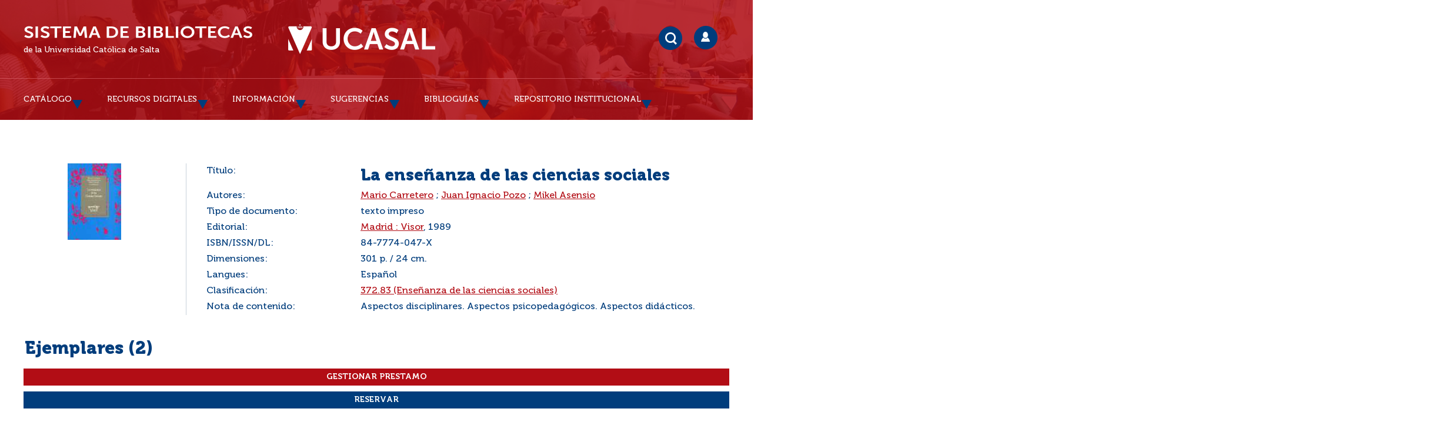

--- FILE ---
content_type: text/html; charset=iso-8859-1
request_url: https://bibliotecas.ucasal.edu.ar/opac_css/index.php?lvl=notice_display&id=27523
body_size: 56658
content:
<!DOCTYPE html>
<html><head><meta http-equiv="Content-Type" content="charset=iso-8859-1">


    
			<meta charset="iso-8859-1">
			<meta name="author" content="Sistema de Bibliotecas (UCASAL) Universidad Católica de Salta">
					
			<meta name="keywords" content="Sistema de Bibliotecas UCASAL, Repositorio Institucional UCASAL, Biblioteca UCASAL">
			<meta name="description" content="Catálogo y Repositorio Institucional UCASAL Universidad Católica de Salta"><meta name="robots" content="all">
			<!--IE et son enfer de compatibilit&eacute;-->
			<meta http-equiv="X-UA-Compatible" content="IE=Edge">
			<meta name="viewport" content="width=device-width, initial-scale=1, maximum-scale=1">
	<!--IE et son enfer de compatibilit&eacute;-->
	<meta http-equiv="X-UA-Compatible" content="IE=Edge">
	<meta name="viewport" content="width=device-width, initial-scale=1, maximum-scale=1">		
	<title>UCASAL-Sistema de Bibliotecas - Catálogo en línea y Repositorio Institucional </title>
	<script type="text/javascript" src="./styles/common/toolkits/jquery/versions/jquery-2.2.4.min.js"></script>
	<script type="text/javascript" src="./styles/common/toolkits/jquery/components/jquery.mobile.custom.min.js"></script>
	<script type="text/javascript" src="./styles/common/toolkits/uikit/js/uikit.min.js"></script>
	<link rel="stylesheet" type="text/css" href="./styles/common/toolkits/uikit/css/uikit.min.css">
	<script type="text/javascript" src="./styles/common/toolkits/uikit/js/components/init-responsive.min.js"></script>
	<link rel="stylesheet" type="text/css" href="./styles/common/toolkits/uikit/css/components/init-responsive.min.css">
	<script type="text/javascript" src="./styles/common/toolkits/uikit/js/components/search-box-tgle-clpse.min.js"></script>
	<script type="text/javascript" src="./styles/common/toolkits/uikit/js/components/set-grid-main-uncolored.min.js"></script>
	<link rel="stylesheet" type="text/css" href="./styles/common/toolkits/uikit/css/components/set-grid-main-uncolored.min.css">
	<script type="text/javascript" src="./styles/common/toolkits/uikit/js/components/touch-user-box-tgle.min.js"></script>
	<link rel="stylesheet" type="text/css" href="./styles/common/toolkits/uikit/css/components/touch-user-box-tgle.min.css">
	<link rel="alternate" type="application/rss+xml" title="Año 2010 - RIUCASAL" href="https://bibliotecas.ucasal.edu.ar/opac_css/rss.php?id=6"><link rel="alternate" type="application/rss+xml" title="Año 2011 - RIUCASAL" href="https://bibliotecas.ucasal.edu.ar/opac_css/rss.php?id=7"><link rel="alternate" type="application/rss+xml" title="Año 2012 - RIUCASAL" href="https://bibliotecas.ucasal.edu.ar/opac_css/rss.php?id=8"><link rel="alternate" type="application/rss+xml" title="Año 2013 - RIUCASAL" href="https://bibliotecas.ucasal.edu.ar/opac_css/rss.php?id=9"><link rel="alternate" type="application/rss+xml" title="Año 2014 - RIUCASAL" href="https://bibliotecas.ucasal.edu.ar/opac_css/rss.php?id=10"><link rel="alternate" type="application/rss+xml" title="Año 2015 - RIUCASAL" href="https://bibliotecas.ucasal.edu.ar/opac_css/rss.php?id=11"><link rel="alternate" type="application/rss+xml" title="Año 2016 - RIUCASAL" href="https://bibliotecas.ucasal.edu.ar/opac_css/rss.php?id=12"><link rel="alternate" type="application/rss+xml" title="Año 2017 - RIUCASAL" href="https://bibliotecas.ucasal.edu.ar/opac_css/rss.php?id=13"><link rel="alternate" type="application/rss+xml" title="Repositorio Institucional Universidad Católica de Salta" href="https://bibliotecas.ucasal.edu.ar/opac_css/rss.php?id=5">
	<!-- Inclusion JQuery pour uikit --><!--[if (!IE)|(gt IE 8)]><!-->
				<script type="text/javascript" src="./styles/common/toolkits/jquery/versions/jquery-2.1.1.min.js"></script>
				<!--<![endif]-->
				
				<!--[if lte IE 8]>
				  <script type='text/javascript' src='./styles/common/toolkits/jquery/components/jquery-1.9.1.min.js'></script>
				<![endif]--><script type="text/javascript" src="./styles/common/toolkits/jquery/components/jquery.bxsliderv4.min.js"></script><script type="text/javascript" src="./styles/common/toolkits/jquery/components/jquery.mobile.custom.min.js"></script>
<link rel="stylesheet" type="text/css" href="./styles/common/animation_display.css?1615840338">
<link rel="stylesheet" type="text/css" href="./styles/common/common.css?1716833030">
<link rel="stylesheet" type="text/css" href="./styles/common/contrib.css?1673291018">
<link rel="stylesheet" type="text/css" href="./styles/common/dGrowl.css?1657634134">
<link rel="stylesheet" type="text/css" href="./styles/common/font-awesome.css?1478608024">
<link rel="stylesheet" type="text/css" href="./styles/common/open-sans.css?1479327386">
<link rel="stylesheet" type="text/css" href="./styles/common/pagination.css?1532031720">
<link rel="stylesheet" type="text/css" href="./styles/common/record_display.css?1540579364">
<link rel="stylesheet" type="text/css" href="./styles/common/visionneuse.css?1646678038">
<link rel="stylesheet" type="text/css" href="./styles/ucasalz/1-grid.css?1591311150">
<link rel="stylesheet" type="text/css" href="./styles/ucasalz/2-base.css?1659734476">
<link rel="stylesheet" type="text/css" href="./styles/ucasalz/calendar.css?1656708976">
<link rel="stylesheet" type="text/css" href="./styles/ucasalz/cucasal.css?1734470238">
<link rel="stylesheet" type="text/css" href="./styles/ucasalz/font.css?1724779936">
<link rel="stylesheet" type="text/css" href="./styles/ucasalz/fontAcontent.css?1657131958">
<link rel="stylesheet" type="text/css" href="./styles/ucasalz/responsive.css?1723139410"><script type="text/javascript">var opac_style= 'ucasalz';</script>
	<!-- css_authentication -->	<link rel="SHORTCUT ICON" href="https://bibliotecas.ucasal.edu.ar/images/favicon.ico">
	<script type="text/javascript" src="includes/javascript/drag_n_drop.js"></script>
	<script type="text/javascript" src="includes/javascript/handle_drop.js"></script>
	<script type="text/javascript" src="includes/javascript/popup.js"></script>
	<script type="text/javascript" src="https://ajax.googleapis.com/ajax/libs/jquery/1.10.2/jquery.min.js"></script>
	<link rel="stylesheet" type="text/css" href="includes/javascript/lightcase/src/css/lightcase.css">   
	<script type="text/javascript" src="includes/javascript/lightcase/src/js/lightcase.js"></script>
	<script type="text/javascript" src="includes/javascript/jquery.lazy-master/jquery.lazy.min.js"></script>
	<script type="text/javascript" src="includes/javascript/loadingoverlay.min.js"></script>
    <script type="text/javascript" src="includes/javascript/ajax_p.js"></script>
	<link href="https://cdn.jsdelivr.net/npm/@sweetalert2/theme-default/default.css" rel="stylesheet">
	<script src="https://cdn.jsdelivr.net/npm/sweetalert2@11/dist/sweetalert2.min.js"></script>	
	<style type="text/css">
		#pmbopac{
			display: none;
		}
	</style>	
	<script type="text/javascript">
	$(function(){
		// Show document body!
		$('body').show();
		// Progress bar
		var loadingTime = 3000;
		$.LoadingOverlay('show', {
			image           : '',
			fontawesomeColor : '#FFFFFF',
		    text  : 'Cargando portal...',
			textColor  : '#FFFFFF',			
			progress        : true,
			progressSpeed   : loadingTime,
			fade            : [0, 250], 
			progressColor 	: '#003d7c',
			background      : 'rgba(178, 13, 21, 1)',
		});
		$.LoadingOverlay('progress', 100);
		setTimeout(function(){
			$.LoadingOverlay('hide');
		}, loadingTime);
	 });	
	</script>
	<script type="text/javascript">
	$(window).load(function() {
		 $.LoadingOverlay('hide');
	});
	</script>	
	<script type="text/javascript">
			// Fonction a utiliser pour l'encodage des URLs en javascript
			function encode_URL(data){
				var docCharSet = document.characterSet ? document.characterSet : document.charset;
				if(docCharSet == "UTF-8"){
	    			return encodeURIComponent(data);
	    		}else{
	    			return escape(data);
	    		}
	    	}
	    </script>
	<script type="text/javascript">
	  	if (!document.getElementsByClassName){ // pour ie
			document.getElementsByClassName = 
			function(nom_class){
				var items=new Array();
				var count=0;
				for (var i=0; i<document.getElementsByTagName('*').length; i++) {  
					if (document.getElementsByTagName('*').item(i).className == nom_class) {
						items[count++] = document.getElementsByTagName('*').item(i); 
				    }
				 }
				return items;
			 }
		}
	</script>
	<link rel="stylesheet" href="https://unpkg.com/accordion-js@3.3.2/dist/accordion.min.css">
	<script type="text/javascript" src="includes/javascript/accordion.min.js"></script> 	

		<link rel="stylesheet" type="text/css" href="./includes/javascript/dojo/dijit/themes/tundra/tundra.css">
		<script type="text/javascript">
			var dojoConfig = {
				parseOnLoad: true,
				locale: 'es-es',
				isDebug: false,
				usePlainJson: true,
				packages: [{
						name: 'pmbBase',
						location:'../../../..'
					},{
						name: 'd3',
						location:'../../d3'
					}],
				deps: ['apps/pmb/MessagesStore', 'dgrowl/dGrowl', 'dojo/ready', 'apps/pmb/ImagesStore'],
				callback:function(MessagesStore, dGrowl, ready, ImagesStore){
					window.pmbDojo = {};
					pmbDojo.messages = new MessagesStore({url:'./ajax.php?module=ajax&categ=messages', directInit:false});
					pmbDojo.images = new ImagesStore({url:'./ajax.php?module=ajax&categ=images', directInit:false});
					ready(function(){
						new dGrowl({'channels':[{'name':'info','pos':2},{'name':'error', 'pos':1}]});
					});
						
				},
			};
		</script>
		<script type="text/javascript" src="./includes/javascript/dojo/dojo/dojo.js"></script>
		<script type="text/javascript">
		dojo.addOnLoad(function () {
			// Ajout du theme Dojo
			dojo.addClass(dojo.body(),'tundra');
		})
		</script>
		<script type="text/javascript">
	var pmb_img_patience = './images/patience.gif';
</script><script type="text/javascript">
			var opac_show_social_network =0;
		</script>
	<script type="text/javascript" src="./visionneuse/javascript/visionneuse.js"></script>
	<script type="text/javascript" src="./includes/javascript/http_request.js"></script>
<link rel="stylesheet" href="../chat/styles/chats/default/iframe.css">
<script type="text/javascript" src="includes/javascript/dudialog/src/messagebox.js"></script>
<link rel="stylesheet" href="includes/javascript/dudialog/src/messagebox.css">
<script type="text/javascript">
function chat_block() {
		document.getElementById('mibew-chat-frame-toggle-607f41dfa37f72e6').style.display = 'block';
    }
function chat_block_m(x) {
	var x;
	if(x=='submit'){
		document.getElementById('mibew-chat-frame-toggle-607f41dfa37f72e6').style.display = 'block';
	}
    }	
</script>

	
<script>
				dojo.addOnLoad(function (){
					//on balance un evenement pour les initialiser les modules si besoin...
					dojo.publish('init',['cms_dojo_init',{}]);
				});
			</script>

		<script type="text/javascript">
			function cms_module_search_166_change_dest() {
				var page = 0;
                var universe = 0;
                var default_segment = 0;
                if(document.forms['cms_module_search_166_searchbox'].dest) {
    				var dests = document.forms['cms_module_search_166_searchbox'].dest;
    				for(var i = 0; i < dests.length; i++){
    					if(dests[i].checked || dests[i].selected ){
    						page = dests[i].getAttribute('page');
                            universe = dests[i].getAttribute('universe');
                            default_segment = dests[i].getAttribute('default_segment');
    						break;
    					}
    				}
                }
                if(universe > 0){
                    if(default_segment > 0){
                        document.forms['cms_module_search_166_searchbox'].action = './index.php?lvl=search_segment&action=segment_results&id='+default_segment;
                    } else {
                        document.forms['cms_module_search_166_searchbox'].action = './index.php?lvl=search_universe&id='+universe;   
                    }  
                } else if(page>0){
					document.forms['cms_module_search_166_searchbox'].action = './index.php?lvl=cmspage&pageid='+page;
				}
                if (page.toString().indexOf('view_') != -1) {
					var view_id = page.substr(5);
				    document.forms['cms_module_search_166_searchbox'].action += '&opac_view='+view_id;
                }
			}
			function cms_module_search_166_pasar(){
				var repo_s=cms_module_search_166_searchbox.repo_s.value;
				//var repo_s=document.getElementById('repo_s').value;
				if(repo_s=='T'){
                    cms_module_search_166_searchbox.field_0_f_42.value=cms_module_search_166_searchbox.user_query.value;
					if(cms_module_search_166_searchbox.user_query.value==''){
						cms_module_search_166_searchbox.field_0_f_42.value='*';
					}	
				}else if(repo_s=='G'){
				    cms_module_search_166_searchbox.field_0_f_42.value=cms_module_search_166_searchbox.user_query.value;
										if(cms_module_search_166_searchbox.user_query.value==''){
						cms_module_search_166_searchbox.field_0_f_42.value='*';
					}
					if(cms_module_search_166_typ_doc.value==1){
						cms_module_search_166_searchbox.inter_1_f_19.value='or';
					}else if(cms_module_search_166_typ_doc.value==2){
                        cms_module_search_166_searchbox.inter_1_f_19.value='and';						
						cms_module_search_166_searchbox.field_1_f_19_1.value=1;
						cms_module_search_166_searchbox.field_1_f_19_2.value=4;
					}else if(cms_module_search_166_typ_doc.value==3){
                        cms_module_search_166_searchbox.inter_1_f_19.value='and';					
						cms_module_search_166_searchbox.field_1_f_19_1.value=18;					
					}else if(cms_module_search_166_typ_doc.value==4){
                        cms_module_search_166_searchbox.inter_1_f_19.value='and';						
						cms_module_search_166_searchbox.field_1_f_19_1.value=20;					
					}
				}
			}
			function cms_module_search_166_delete(){
				const inputId = document.getElementById('cms_module_search_166_user_query_lib');
				inputId.value = '';
			}
			function deletedia(){
				const inputId = document.getElementById('cms_module_search_166_user_query_libd');
				inputId.value = inputId.value.normalize('NFD').replace(/[\u0300-\u036f]/g,'');
			}				
		</script>

</head><body onload="window.defaultStatus='PMB: Acceso público';" id="pmbopac">
		<script type="text/javascript">
		function findNoticeElement(id){
			var ul=null;
			//cas des notices classiques
			var domNotice = document.getElementById('el'+id+'Child');
			//notice_display
			if(!domNotice) domNotice = document.getElementById('notice');
			if(domNotice){
				var uls = domNotice.getElementsByTagName('ul');
				for (var i=0 ; i<uls.length ; i++){
					if(uls[i].getAttribute('id') == 'onglets_isbd_public'+id){
						var ul = uls[i];
						break;
					}
				}
			} else{
				var li = document.getElementById('onglet_isbd'+id);
				if(!li) var li = document.getElementById('onglet_public'+id);
				if(!li) var li = document.getElementById('onglet_detail'+id);
				if(li) var ul = li.parentNode;
			}
			return ul;
		}
		function show_what(quoi, id) {
			switch(quoi){
				case 'EXPL_LOC' :
					document.getElementById('div_expl_loc' + id).style.display = 'block';
					document.getElementById('div_expl' + id).style.display = 'none';
					document.getElementById('onglet_expl' + id).className = 'isbd_public_inactive';
					document.getElementById('onglet_expl_loc' + id).className = 'isbd_public_active';
					break;
				case 'EXPL' :
					document.getElementById('div_expl_loc' + id).style.display = 'none';
					document.getElementById('div_expl' + id).style.display = 'block';
					document.getElementById('onglet_expl' + id).className = 'isbd_public_active';
					document.getElementById('onglet_expl_loc' + id).className = 'isbd_public_inactive';
					break;
				default :
					quoi= quoi.toLowerCase();
					var ul = findNoticeElement(id);
					if (ul) {
						var items  = ul.getElementsByTagName('li');
						for (var i=0 ; i<items.length ; i++){
							if(items[i].getAttribute('id')){
								if(items[i].getAttribute('id') == 'onglet_'+quoi+id){
									items[i].className = 'isbd_public_active';
									document.getElementById('div_'+quoi+id).style.display = 'block';
								}else{
									if(items[i].className != 'onglet_tags' && items[i].className != 'onglet_avis' && items[i].className != 'onglet_sugg' && items[i].className != 'onglet_basket' && items[i].className != 'onglet_liste_lecture'){
										items[i].className = 'isbd_public_inactive';
										document.getElementById(items[i].getAttribute('id').replace('onglet','div')).style.display = 'none';
									}
								}
							}
						}
					}
					break;
			}
		}
		</script>
	<script type="text/javascript" src="./includes/javascript/tablist_ajax.js"></script>
<script type="text/javascript" src="./includes/javascript/tablist.js"></script>
<script type="text/javascript" src="./includes/javascript/misc.js"></script>
	<div id="att" style="z-Index:1000"></div>
	<div id="container"><div id="main" style="position: static; left: 0px; top: 0px;" fixed="yes"><div id="main_header"><div id="entete">   
    <style>
        #intro {
            max-width: 1200px;
            margin: 0 auto;
        }
        #accessibility {
            display:none;
        }
    </style>
</div>
<script>
$(document).ready(function () {
$('#post_adress').remove();
});
</script></div><div id="main_hors_footer" style="visibility: visible; display: block;">
						

<script type="text/javascript" src="./includes/javascript/auth_popup.js"></script>	
<script type="text/javascript" src="./includes/javascript/pnb.js"></script><div id="cms_module_htmlcode_176" class="cms_module_htmlcode cms_module" style="visibility: visible; display: block;"><style>
    .mode_selector_list {
        display: none;
    }
</style>
<script>
    $(document).ready(function () {
        $("#bandeau").removeClass("uk-width-large-1-4 uk-width-medium-1-3 uk-width-small-1-1 ready is-on-left-side uk-grid-margin");
        $("#bandeau").addClass("uk-width-large-1-4 uk-width-medium-1-3 uk-width-small-1-1 ready is-on-right-side uk-grid-margin");
    }
    ); 
</script></div><div id="navigator" fixed="yes">
<table style="width:100%"><tr><td class="navig_actions_first_screen"><a href="./index.php?lvl=index" class="navig_etageres"><span>Volver a la pantalla de inicio %s...</span></a></td>
</tr></table></div><div id="notice">
<br><!-- $Id: record_extended_display.tpl.html,v 1.102 2021/04/02 12:39:00 dgoron Exp $ -->
	<style type="text/css">
		
	</style>
<div id="noticeNot" data-record-id="27523">
	<div class="parentNot">
		<div id="blocNotice_descr">
			
			<!-- Affichage des onglets d'enrichissement -->
																							
			<!-- div conteneurs des onglets perso -->
						
			<!-- div conteneur des enrichissements -->
			<div id="div_detail27523">
									<div class="asideContentNot">
																		<!-- Vignette de la notice -->
							<div class="vignetteimgNot">
								<div class="vignetteDocNot">
									<img class="vignetteNot" src="https://bibliotecas.ucasal.edu.ar/opac_css/thumbnail.php?type=1&amp;id=27523" alt="La enseñanza de las ciencias sociales">
								</div>
							</div>
																
																					
																					
																											<!-- Bouton de pnb -->
												
																<!-- Bouton edition -->
										
																										
																																																																					
																					</div>
								
																	
				<!-- Contenu de la notice -->
				<div class="notice_contenu">
					<span class="Z3988" title="ctx_ver=Z39.88-2004&amp;rft_val_fmt=info%3Aofi%2Ffmt%3Akev%3Amtx%3Abook&amp;rft.genre=book&amp;rft.btitle=La%20ense%C3%B1anza%20de%20las%20ciencias%20sociales&amp;rft.title=La%20ense%C3%B1anza%20de%20las%20ciencias%20sociales&amp;rft.isbn=84-7774-047-X&amp;rft.tpages=301%20p.&amp;rft.date=1989&amp;rft_id=&amp;rft.pub=Visor&amp;rft.place=Madrid&amp;rft.au=Mario%20Carretero&amp;rft.au=Juan%20Ignacio%20Pozo&amp;rft.au=Mikel%20Asensio&amp;rft.aulast=Carretero&amp;rft.aufirst=Mario"></span>
											<table class="descr_notice">
							<tbody>
																	<tr class="record_tit1">
										<td class="labelNot">
											<span>Título:</span>
										</td>
										<td class="labelContent">
											<span id="exempl_titleNot">La enseñanza de las ciencias sociales</span>
										</td>
									</tr>
																
																																		
																																		
																																	
																																																				
																																						<tr class="record_responsabilites">
												<td class="labelNot">
													<span>Autores:</span>
												</td>
												<td class="labelContent">
													<span>
																				<a href="./index.php?lvl=author_see&amp;id=5709" title="Mario Carretero">Mario Carretero</a>																																							 ; 
																				<a href="./index.php?lvl=author_see&amp;id=5675" title="Juan Ignacio Pozo">Juan Ignacio Pozo</a>																																							 ; 
																				<a href="./index.php?lvl=author_see&amp;id=15852" title="Mikel Asensio">Mikel Asensio</a>																							</span>
												</td>
											</tr>
																																											
																											<tr class="record_tdoc">
											<td class="labelNot">
												<span>Tipo de documento:</span> <!-- Type de document-->
											</td>
											<td class="labelContent">
												<span>
																											texto impreso
																									</span>
											</td>
										</tr>
																									
																																	
																
																											<tr class="record_publishers">
											<td class="labelNot">
												<span>Editorial:</span> <!-- Edition, Annee-->
											</td>
											<td class="labelContent">
												<span><a href="./index.php?lvl=publisher_see&amp;id=1377">Madrid : Visor</a>, 1989</span>
											</td>
										</tr>
																									
																																	
																
																																	
																																	
																																	
																											<tr class="record_code">
											<td class="labelNot">
												<span>ISBN/ISSN/DL:</span>
											</td>
											<td class="labelContent">
												<span>84-7774-047-X</span>
											</td>
										</tr>
																									
																											<tr class="record_size">
											<td class="labelNot">
												<span>Dimensiones:</span>
											</td>
											<td class="labelContent">
												<span>301 p. / 24 cm.</span>
											</td>
										</tr>
																									
																																	
																																	
																											<tr class="record_langues">
											<td class="labelNot">
												<span>Langues:</span>
											</td>
											<td class="labelContent">
																																							<span>Español</span>
																																				</td>
										</tr>
																									
																																	
																																	
																											<tr class="record_indexint">
											<td class="labelNot">
												<span>Clasificación:</span>
											</td>
											<td class="labelContent">
												<span><a href="./index.php?lvl=indexint_see&amp;id=887">372.83 (Enseñanza de las ciencias sociales)</a></span>
											</td>
										</tr>
																									
																																	
																																	
																																	
																											<tr class="record_contenu">
											<td class="labelNot">
												<span>Nota de contenido:</span>
											</td>
											<td class="labelContent">
												<span>Aspectos disciplinares. Aspectos psicopedagógicos. Aspectos didácticos. </span>
											</td>
										</tr>
																									
																																	
								<!--Autorit&eacute;s persos-->
																									                                
																																	
																																	
																																</tbody>
						</table>
									</div>
			</div>
		</div>
		<div class="clear"></div>
																				<!-- Bouton de reservation -->
																														<div id="resa_notice-27523" class="resa_notice">
										<!--<a href="./do_resa.php?lvl=resa&id_notice=27523&id_bulletin=0&oresa=popup" onclick="return confirm('&iquest;Realmente desea reservar este documento?')" id="bt_resa_NotCourte-27523" class="bt_resa_NotCourte">Reservar</a> -->
																			</div>
									<div class="clear"></div>
																																						
						
														<!-- Exemplaire -->
					<div id="zone_exemplaires">
						
<h3><span id="titre_exemplaires" class="titre_exemplaires">Ejemplares (2)</span></h3>
<table cellpadding="2" class="exemplaires" style="width:100%">

			<div style="padding-bottom:10px!important;" id="gresa_notice-27523" class="resa_notice">
				<input style="width:100%!important;padding: 6px 6px!important;font-weight: 700!important;" type="button" class="bouton" name="lvlx" value="GESTIONAR PRESTAMO" onclick="check_p(27523,); return false;">
			</div>
			<div id="gresa_notice-27523" class="resa_notice">									
				<input style="background-color: #003D7C!important;width:100%!important;padding: 6px 6px!important;font-weight: 700!important;" type="button" class="bouton" name="lvlx" value="Reservar" onclick="check_g(27523,);return false;">	
			</div>		
			<div id="pres_27523"></div>
			<div id="resaa_27523"></div>
			<br><tr class="thead"></tr><tr class="thead"><th class="expl_header_expl_cote">Pedir por</th><th class="expl_header_location_libelle">Ubicación</th><th class="expl_header_statut">Estado</th></tr><tr class="item_expl expl_available"><td class="Pedir por">372.83 C311</td><td class="Ubicación">Biblioteca Central</td><td class="Estado"><strong>Disponible</strong> </td></tr><tr class="item_expl expl_available"><td class="Pedir por">372.83 C311 ej.2</td><td class="Ubicación">Biblioteca Central</td><td class="Estado"><strong>Disponible</strong> </td></tr>
</table>
					</div>
											
									
									
					<div id="docnum">
				
			</div>
				
					
				
							 
		
									
									
															</div>
</div>
</div><div id="cms_module_htmlcode_141" class="cms_module_htmlcode cms_module ui-empty-item" style="visibility: visible;"><script>
$(document).ready(function () {
	$("#main").removeClass("uk-width-large-3-4 uk-width-medium-2-3 uk-width-small-1-1 not-home uk-grid-margin uk-row-first");
	$("#main").addClass("uk-width-1-1 not-home uk-grid-margin");
}
);    
</script></div><div id="cms_module_htmlcode_135" class="cms_module_htmlcode cms_module" style="visibility: visible; display: block;"><script>
    $(document).ready(function () {
        // $("#intro").insertBefore($("#main"));
        $("#entete").insertBefore($("#container"));
        $("#entete").append($("#intro"));
    }
    );
</script>
<script>
    $(document).ready(function () {
        $("#bandeau").removeClass("uk-width-large-1-4 uk-width-medium-1-3 uk-width-small-1-1 ready is-on-left-side uk-grid-margin");
        $("#bandeau").addClass("uk-width-large-1-4 uk-width-medium-1-3 uk-width-small-1-1 ready is-on-right-side uk-grid-margin");
    }
    ); 
</script></div><div id="intro_message"><div class="p2"></div></div><!-- fermeture de #navigator -->


	
		</div><!-- fin DIV main_hors_footer --> 

		</div><!-- /div id=main -->

		<div id="bandeau" style="visibility: visible;" fixed="yes"><div id="adresse" fixed="yes">

		<h3>Dirección</h3>

		<span>
			<br>
			Universidad Católica de Salta - Campo Castañares<br>
			4400 Salta<br>
			Argentina <br>
			(0387)4268529-4268528<br><span id="opac_biblio_email">
			<a href="mailto:biblioteca@ucasal.net" title="biblioteca@ucasal.net">contacto</a></span></span>
	    </div><div id="accueil" fixed="yes" style="visibility: visible; display: block;">

<h3><span onclick='document.location="./index.php?"' style="cursor: pointer;">Inicio</span></h3>
<p class="centered"><a href="./index.php?"><img src="./images/home.jpg" alt="Inicio" style="border:0px" class="center"></a></p>

					</div><div id="accessibility" fixed="yes">
	<ul class="accessibility_font_size">
		<li class="accessibility_font_size_small">
			<a href="javascript:accessibilityFontSize(1);" title="Reducir texto">A-</a>
		</li>
		<li class="accessibility_font_size_normal">
			<a href="javascript:accessibilityFontSize(0);" title="Restablecer texto">A</a>
		</li>
		<li class="accessibility_font_size_big">
			<a href="javascript:accessibilityFontSize(2);" title="Agrandar texto">A+</a>
		</li>
	</ul>
</div><input type="hidden" id="opacAccessibility" name="opacAccessibility" value="1"><!-- $Id: accessibility.tpl.html,v 1.2 2022/10/28 13:22:25 qvarin Exp $ -->





<script type="text/javascript" src="./includes/javascript/accessibility.js"></script>


<!-- fermeture #accueil -->
<!-- fermeture #connexion -->
<!-- fermeture #adresse --></div><div id="bandeau_2" style="visibility: visible; display: block;" fixed="yes"></div><div id="footer" style="visibility: visible; display: block;" fixed="yes">

<div id="cms_module_htmlcode_122" class="cms_module_htmlcode cms_module" style="visibility: visible; display: block;"><div class="Ancre">
	<a href="#pmbopac" title="Arriba" data-uk-smooth-scroll="">?</a>
</div>
<style>
#bandeau {
        display:block!important;
}
</style>
<script>
  (function (w, d, s, o, f, js, fjs) {
    w["botsonic_widget"] = o;
    w[o] =
      w[o] ||
      function () {
        (w[o].q = w[o].q || []).push(arguments);
      };
    (js = d.createElement(s)), (fjs = d.getElementsByTagName(s)[0]);
    js.id = o;
    js.src = f;
    js.async = 1;
    fjs.parentNode.insertBefore(js, fjs);
  })(window, document, "script", "Botsonic", "https://widget.botsonic.com/CDN/botsonic.min.js");
  Botsonic("init", {
    serviceBaseUrl: "https://api-bot.writesonic.com",
    token: "257b0716-324a-4a9f-9c73-81553bfb0310",
  });
</script></div><div id="cms_module_sectionslist_121" class="cms_module_sectionslist cms_module cms_module_sectionslist cms_module uk-width-1-1 bottom-nav uk-grid-margin" style="visibility: visible; display: block;"><div class="liensFooter">
    <nav class="uk-navbar">
        <ul class="uk-navbar-nav">
		 		 <!-- titre + lien -->
		<li>
		<a href="https://www.facebook.com/BibliotecasUcasal/" target="_blank" title="Facebook">Facebook</a>
		</li>
		 		 <!-- titre + lien -->
		<li>
		<a href="http://bibliotecas.ucasal.edu.ar/opac_css/index.php?lvl=rss_see" target="_blank" title="RSS">RSS</a>
		</li>
		 		 <!-- titre + lien -->
		<li>
		<a href="mailto:biblioteca@ucasal.edu.ar" title="Correo">Correo</a>
		</li>
		 		 <!-- titre + lien -->
		<li>
		<a href="./index.php?lvl=faq" title="Faq">Faq</a>
		</li>
		 	<div class="clear"></div>	 
	</ul>
</nav></div>
</div><span id="footer_rss" fixed="yes">
	<a href="index.php?lvl=rss_see&amp;id=" title="Fuentes RSS disponibles para este sitio"><img id="rss_logo" alt="rss" src="https://bibliotecas.ucasal.edu.ar/opac_css/images/rss.png" style="vertical-align:middle;border:0px"></a>
</span>
<span id="footer_link_sup" fixed="yes">
		<ul class="sociallinks">
        <li class="imgS" id="item53">
            <a href="https://www.facebook.com/BibliotecasUcasal/" target="_blank" title="Facebook">
            	<img src="./images/site/facebook.png" alt="Facebook"></a>
        </li>
                <!-- logo + lien -->
        <li class="imgS" id="item60">
            <a href="index.php?lvl=rss_see" title="RSS">
            	<img src="./images/site/rss.png" alt="RSS"></a>
        </li>
                <!-- logo + lien -->
        <li class="imgS" id="item61">
            <a href="mailto:biblioteca@ucasal.edu.ar" title="Contact">
            	<img src="./images/site/mail.png" alt="Contacto"></a>
        </li>
</ul>
<div class="liensFooter">
	<ul class="navFooter"><!-- titre + lien --><li>
		<a href="http://www.ucasal.edu.ar" title="Universidad Católica de Salta">UCASAL</a>
		</li>
		 		 <!-- titre + lien -->
		<li>
		<a href="http://www.ucasal.edu.ar/biblioteca" title="Sistema de Bibliotecas">Sistema de Bibliotecas</a>
		</li>
		 		 <!-- titre + lien -->
		<li>
		<a href="https://www.google.com.ar/" title="Buscar en Google">Buscar en Google</a>
		</li>
		 		 <!-- titre + lien -->
    </ul>
</div>  
</span>

<span id="footer_link_pmb" fixed="yes">
  
		<a class="lien_pmb_footer" href="https://www.sigb.net" title="una solución libre para la mediateca" target="_blank">pmb</a> 	
</span>		
		
</div><div id="intro" style="visibility: visible; display: block;">
<div id="cms_module_search_166" class="cms_module_search cms_module cms_module_search cms_module uk-form uk-width-large-1-1 uk-width-medium-1-1 uk-width-1-1 hide" style="visibility: visible;"><form class="searchbox" action="./index.php?lvl=more_results&amp;mode=extended" method="post" id="cms_module_search_166_searchbox" name="cms_module_search_166_searchbox" onsubmit="if (cms_module_search_166_searchbox.user_query.value.length == 0) { cms_module_search_166_searchbox.user_query.value='*';}"><input type="hidden" name="search[]" value="f_42"><input type="hidden" name="inter_0_f_42" value=""><input type="hidden" name="op_0_f_42" value="BOOLEAN"><input type="hidden" id="field_0_f_42" name="field_0_f_42[]"><input type="hidden" name="fieldvar_0_f_42[ck_affiche][]" value="1"><input type="hidden" name="search[]" value="f_19"><input type="hidden" id="inter_1_f_19" name="inter_1_f_19" value="and"><input type="hidden" name="op_1_f_19" value="EQ"><input type="hidden" id="field_1_f_19_1" name="field_1_f_19[]"><input type="hidden" id="field_1_f_19_2" name="field_1_f_19[]"><input type="hidden" id="repo_s" value="G"><input type="hidden" name="count" value=""><input type="hidden" name="page" value=""><input type="hidden" name="nb_per_page_custom" value=""><input type="hidden" value="" id="filtre_compare_form_values" name="filtre_compare"><input type="hidden" name="catalog_page" value=""><input type="hidden" name="affiliate_page" value=""><script>
					window.setTimeout(function () { 
						document.getElementById('cms_module_search_166_user_query_lib').focus(); 
					}, 0); 
					</script>
				<input type="hidden" value="1" name="look_TITLE">
				<input type="hidden" value="1" name="look_AUTHOR">
				<input type="hidden" value="1" name="look_TITRE_UNIFORME">
				<input type="hidden" value="1" name="look_CATEGORY">
				<input type="hidden" value="1" name="look_ALL">
				<input type="hidden" value="1" name="look_DOCNUM"><span class="research_inputs"><input type="hidden" id="cms_module_search_166_typ_doc" name="cms_module_search_166_typ_doc" value="1">
					<script type="text/javascript" src="./includes/javascript/ajax.js"></script>
					<input type="text" name="user_query" id="cms_module_search_166_user_query_lib" value="" completion="suggestions" disablecompletion="false" word_only="no" placeholder="Por Título, Autor, Tema...">
					<script type="text/javascript">
						function cms_module_search_166_toggleCompletion(destValue){
							if((destValue.indexOf('view_') == -1) && (destValue != '0')){
								document.getElementById('cms_module_search_166_user_query_lib').setAttribute('disableCompletion','true');
							}else{
								document.getElementById('cms_module_search_166_user_query_lib').setAttribute('disableCompletion','false');
							}
						}
						ajax_pack_element(document.getElementById('cms_module_search_166_user_query_lib'));
					</script>
				<input class="bouton" type="submit" onclick="cms_module_search_166_pasar();" value="Buscar"></span>		
			<input type="hidden" name="csrf_token" value="cdf6699ff5b68fb7e151ccc5c684b9864cc75436"></form></div><div id="cms_module_section_1" class="cms_module_section cms_module cms_module_section cms_module uk-width-large-1-1 uk-width-medium-1-1 uk-width-1-1" style="visibility: visible; display: block; position: relative; left: 0px; top: 0px;"><div id="titrePortail">
    <div id="logo">
        <a href="index.php" title="Sistema de Bibliotecas UCASAL">
            <h1>
                <img src="./cms_vign.php?type=section&amp;id=79&amp;mode=custom_390" alt="Sistema de Bibliotecas UCASAL">
                <span>de la Universidad Católica de Salta</span>
            </h1>
        </a>
    </div>
	<div id="logo-city">
	  <a href="http://ucasal.edu.ar" target="_blank" title="Universidad Católica de Salta"><img src="./cms_vign.php?type=section&amp;id=62&amp;mode=custom_250" alt="Universidad Católica de Salta"></a>
</div>
    
    <div class="btConnexion">
        <a data-uk-toggle="{target:'#connexion', animation:'uk-animation-slide-top, uk-animation-slide-top', cls:'hide'}">
        </a>
    </div> 
        
    <div id="TglSearch" class="TglUser">
        <a class="Tgllogin uk-button" data-uk-toggle="{target:'#cms_module_search_166', animation:'uk-animation-slide-top, uk-animation-slide-top', cls:'hide'}">
            <span class="user"><img src="./styles/ucasalz/images/loupe.png" alt="Rechercher" title="Rechercher"></span>        
        </a>
    </div> 
    
    <div class="clear ui-empty-item"></div>
</div>

<script>
    $(document).ready(function () {
        $("#logo-city").insertAfter($("#logo"));
        $("#connexion .login_invite").after($(".conExt"));
    }
    );
</script></div><div id="cms_module_sectionslist_9" class="cms_module_sectionslist cms_module" style="visibility: visible; display: block; position: static; left: 0px; top: 0px;"><div class="uk-visible-large">
    <div class="MenuHoriz uk-navbar uk-container" id="wyr-justify-nav">
        <ul class="Nav uk-navbar-nav">
        <!-- rubriques niveau 1 -->
                    <li>
                <a href="./index.php" title="Catálogo">Catálogo</a>
                            </li>
                    <li class="uk-parent" data-uk-dropdown="{justify:'#intro', remaintime:'800', hoverDelayIdle:'0'}" aria-haspopup="true" aria-expanded="false">
                <a href="./index.php?lvl=cmspage&amp;pageid=38&amp;id_article=149#cms_module_article_249" title="Recursos Digitales">Recursos Digitales</a>
                					<div class="uk-dropdown uk-dropdown-navbar uk-dropdown-bottom" aria-hidden="true" tabindex="">
					<div class="uk-grid">
						<div class="uk-width-large-1-3 uk-width-medium-1-3 uk-width-1-1 SousNavFirst">
								<div class="itemSoloMenu">
								<h3>Recursos Digitales</h3>
										<div class="resumeMenu">
																					
										</div>
								</div>
						</div>
			<!-- rubriques niveau 2 -->
			         <ul class="uk-width-large-3-2 uk-width-medium-2-3 uk-width-1-1 SousNav uk-nav uk-nav-navbar uk-grid"> 
                                                    <li class="uk-width-large-1-2 uk-width-medium-1-2 uk-width-1-1">
                                <a href="./index.php?lvl=cmspage&amp;pageid=38&amp;id_article=149#cms_module_article_249">La Biblioteca en Casa</a>
                            </li>
                                                    <li class="uk-width-large-1-2 uk-width-medium-1-2 uk-width-1-1">
                                <a href="./index.php?lvl=cmspage&amp;pageid=37">Acceso desde Biblioteca</a>
                            </li>
                                                    <li class="uk-width-large-1-2 uk-width-medium-1-2 uk-width-1-1">
                                <a href="./index.php?lvl=cmspage&amp;pageid=39">Bibliotecas Digitales de Acceso Abierto</a>
                            </li>
                                                    <li class="uk-width-large-1-2 uk-width-medium-1-2 uk-width-1-1">
                                <a href="./index.php?lvl=cmspage&amp;pageid=42">Módulos digitales</a>
                            </li>
                                                    <li class="uk-width-large-1-2 uk-width-medium-1-2 uk-width-1-1">
                                <a href="./index.php?lvl=etagere_see&amp;id=9">Biblioteca de Psicología</a>
                            </li>
                                                    <li class="uk-width-large-1-2 uk-width-medium-1-2 uk-width-1-1">
                                <a href="./index.php?lvl=etagere_see&amp;id=58">Biblioteca de ODS</a>
                            </li>
                                                    <li class="uk-width-large-1-2 uk-width-medium-1-2 uk-width-1-1">
                                <a href="./index.php?lvl=etagere_see&amp;id=61">Pacto Educativo Global</a>
                            </li>
                                                    <li class="uk-width-large-1-2 uk-width-medium-1-2 uk-width-1-1">
                                <a href="./index.php?lvl=cmspage&amp;pageid=4">Publicaciones Científicas de acceso abierto</a>
                            </li>
                                            </ul>
                </div></div>      
                            </li>
                    <li class="uk-parent" data-uk-dropdown="{justify:'#intro', remaintime:'800', hoverDelayIdle:'0'}" aria-haspopup="true" aria-expanded="false">
                <a href="./index.php?lvl=cmspage&amp;pageid=45" title="Información">Información</a>
                					<div class="uk-dropdown uk-dropdown-navbar uk-dropdown-bottom" aria-hidden="true" tabindex="">
					<div class="uk-grid">
						<div class="uk-width-large-1-3 uk-width-medium-1-3 uk-width-1-1 SousNavFirst">
								<div class="itemSoloMenu">
								<h3>Información</h3>
										<div class="resumeMenu">
																					
										</div>
								</div>
						</div>
			<!-- rubriques niveau 2 -->
			         <ul class="uk-width-large-3-2 uk-width-medium-2-3 uk-width-1-1 SousNav uk-nav uk-nav-navbar uk-grid"> 
                                                    <li class="uk-width-large-1-2 uk-width-medium-1-2 uk-width-1-1">
                                <a href="./index.php?lvl=cmspage&amp;pageid=45">Reglamentos (regla y políticas)</a>
                            </li>
                                                    <li class="uk-width-large-1-2 uk-width-medium-1-2 uk-width-1-1">
                                <a href="./index.php?lvl=cmspage&amp;pageid=30">Servicios</a>
                            </li>
                                                    <li class="uk-width-large-1-2 uk-width-medium-1-2 uk-width-1-1">
                                <a href="./index.php?lvl=cmspage&amp;pageid=13">Bibliotecas</a>
                            </li>
                                                    <li class="uk-width-large-1-2 uk-width-medium-1-2 uk-width-1-1">
                                <a href="./index.php?lvl=cmspage&amp;pageid=40">Redes</a>
                            </li>
                                                    <li class="uk-width-large-1-2 uk-width-medium-1-2 uk-width-1-1">
                                <a href="./index.php?lvl=etagere_see&amp;id=59">Novedades bibliográficas</a>
                            </li>
                                                    <li class="uk-width-large-1-2 uk-width-medium-1-2 uk-width-1-1">
                                <a href="./index.php?lvl=cmspage&amp;pageid=43">Tesis y Otros Trabajos (en papel)</a>
                            </li>
                                                    <li class="uk-width-large-1-2 uk-width-medium-1-2 uk-width-1-1">
                                <a href="https://wa.me/5493875075852">WhatsApp</a>
                            </li>
                                                    <li class="uk-width-large-1-2 uk-width-medium-1-2 uk-width-1-1">
                                <a href="./index.php?lvl=faq">Preguntas Frecuentes</a>
                            </li>
                                                    <li class="uk-width-large-1-2 uk-width-medium-1-2 uk-width-1-1">
                                <a href="./do_lbd.php?lvl=lbd">Libre Deuda de Biblioteca</a>
                            </li>
                                                    <li class="uk-width-large-1-2 uk-width-medium-1-2 uk-width-1-1">
                                <a href="https://forms.gle/QwNRhKYCgXGRJREr7" target="_blank">Sugerencias</a>
                            </li>
                                            </ul>
                </div></div>      
                            </li>
                    <li>
                <a href="https://forms.gle/BoDGBUtCAs2JZ2Nu7" target="_blank" title="Sugerencias">Sugerencias</a>
                            </li>
                    <li>
                <a href="./index.php?lvl=cmspage&amp;pageid=46" title="BiblioGuías">BiblioGuías</a>
                            </li>
                    <li class="uk-parent" data-uk-dropdown="{justify:'#intro', remaintime:'800', hoverDelayIdle:'0'}" aria-haspopup="true" aria-expanded="false">
                <a href="./index.php?lvl=cmspage&amp;pageid=16" title="Repositorio Institucional">Repositorio Institucional</a>
                					<div class="uk-dropdown uk-dropdown-navbar uk-dropdown-bottom" aria-hidden="true" tabindex="">
					<div class="uk-grid">
						<div class="uk-width-large-1-3 uk-width-medium-1-3 uk-width-1-1 SousNavFirst">
								<div class="itemSoloMenu">
								<h3>Repositorio Institucional</h3>
										<div class="resumeMenu">
																					
										</div>
								</div>
						</div>
			<!-- rubriques niveau 2 -->
			         <ul class="uk-width-large-3-2 uk-width-medium-2-3 uk-width-1-1 SousNav uk-nav uk-nav-navbar uk-grid"> 
                                                    <li class="uk-width-large-1-2 uk-width-medium-1-2 uk-width-1-1">
                                <a href="./index.php?lvl=cmspage&amp;pageid=16">Presentación</a>
                            </li>
                                                    <li class="uk-width-large-1-2 uk-width-medium-1-2 uk-width-1-1">
                                <a href="./index.php?lvl=cmspage&amp;pageid=25">Colección Investigación</a>
                            </li>
                                                    <li class="uk-width-large-1-2 uk-width-medium-1-2 uk-width-1-1">
                                <a href="./index.php?lvl=cmspage&amp;pageid=18">Colección Tesis y Trabajos Finales</a>
                            </li>
                                                    <li class="uk-width-large-1-2 uk-width-medium-1-2 uk-width-1-1">
                                <a href="./index.php?lvl=cmspage&amp;pageid=19">Colección Archivo Fotográfico</a>
                            </li>
                                                    <li class="uk-width-large-1-2 uk-width-medium-1-2 uk-width-1-1">
                                <a href="./index.php?lvl=cmspage&amp;pageid=28">Colección Histórica Institucional</a>
                            </li>
                                            </ul>
                </div></div>      
                            </li>
                </ul>
    </div>
</div>    
<style>
.itemSoloMenu > h3 {
  color:#FFF;
}
</style></div><div id="cms_module_htmlcode_7" class="cms_module_htmlcode cms_module cms_module_htmlcode cms_module uk-hidden-large wl-tgl-nav uk-clearfix" style="visibility: visible; display: block;"><div id="btnMenu" class="uk-navbar">
    <ul class="uk-navbar-nav">
        <li class="tgLbtnMenu">
            <a class="MenuCanvas uk-button" href="#cms_module_sectionslist_2" data-uk-offcanvas="{mode:'slide'}"><i class="fa fa-bars"></i></a>
        </li>
        <li class="tgLbtnMenu uk-hidden" id="tgle-facette">
            <a class="MenuCanvas filter-canvas uk-button" href="#facette" data-uk-offcanvas="{mode:'slide'}"><i class="fa fa-search-plus" aria-hidden="true"></i></a>
        </li>
    </ul>
</div></div><div id="cms_module_htmlcode_4" class="cms_module_htmlcode cms_module"> <div class="clear"></div>
<style>
.listArticlesGen {
            padding-top:40px;
        }
</style>
<div class="clear ui-empty-item"></div>
<style>
    #intro {
        margin-bottom:0;
    }
</style></div><div id="cms_module_metadatas_3" class="cms_module_metadatas cms_module"></div><div id="cms_module_sectionslist_2" class="cms_module_sectionslist cms_module cms_module_sectionslist cms_module uk-offcanvas"><div class="uk-offcanvas-bar uk-offcanvas-bar-custom uk-offcanvas-bar-show" mode="slide">
			<div class="MenuVertResp uk-panel uk-panel-box">
			<ul class="NavResponsive uk-nav uk-nav-side">
			<!-- rubriques niveau 1 -->
							<li>
					<a href="./index.php" title="Catálogo">Catálogo</a>
									</li>
							<li>
					<a href="./index.php?lvl=cmspage&amp;pageid=38&amp;id_article=149#cms_module_article_249" title="Recursos Digitales">Recursos Digitales</a>
											<ul class="SousNavResponsive">
				<!-- rubriques niveau 2 -->
															<li>
									<a href="./index.php?lvl=cmspage&amp;pageid=38&amp;id_article=149#cms_module_article_249" title="La Biblioteca en Casa">La Biblioteca en Casa</a>
								</li>
															<li>
									<a href="./index.php?lvl=cmspage&amp;pageid=37" title="Acceso desde Biblioteca">Acceso desde Biblioteca</a>
								</li>
															<li>
									<a href="./index.php?lvl=cmspage&amp;pageid=39" title="Bibliotecas Digitales de Acceso Abierto">Bibliotecas Digitales de Acceso Abierto</a>
								</li>
															<li>
									<a href="./index.php?lvl=cmspage&amp;pageid=42" title="Módulos digitales">Módulos digitales</a>
								</li>
															<li>
									<a href="./index.php?lvl=etagere_see&amp;id=9" title="Biblioteca de Psicología">Biblioteca de Psicología</a>
								</li>
															<li>
									<a href="./index.php?lvl=etagere_see&amp;id=58" title="Biblioteca de ODS">Biblioteca de ODS</a>
								</li>
															<li>
									<a href="./index.php?lvl=etagere_see&amp;id=61" title="Pacto Educativo Global">Pacto Educativo Global</a>
								</li>
															<li>
									<a href="./index.php?lvl=cmspage&amp;pageid=4" title="Publicaciones Científicas de acceso abierto">Publicaciones Científicas de acceso abierto</a>
								</li>
													</ul>
									</li>
							<li>
					<a href="./index.php?lvl=cmspage&amp;pageid=45" title="Información">Información</a>
											<ul class="SousNavResponsive">
				<!-- rubriques niveau 2 -->
															<li>
									<a href="./index.php?lvl=cmspage&amp;pageid=45" title="Reglamentos (regla y políticas)">Reglamentos (regla y políticas)</a>
								</li>
															<li>
									<a href="./index.php?lvl=cmspage&amp;pageid=30" title="Servicios">Servicios</a>
								</li>
															<li>
									<a href="./index.php?lvl=cmspage&amp;pageid=13" title="Bibliotecas">Bibliotecas</a>
								</li>
															<li>
									<a href="./index.php?lvl=cmspage&amp;pageid=40" title="Redes">Redes</a>
								</li>
															<li>
									<a href="./index.php?lvl=etagere_see&amp;id=59" title="Novedades bibliográficas">Novedades bibliográficas</a>
								</li>
															<li>
									<a href="./index.php?lvl=cmspage&amp;pageid=43" title="Tesis y Otros Trabajos (en papel)">Tesis y Otros Trabajos (en papel)</a>
								</li>
															<li>
									<a href="https://wa.me/5493875075852" title="WhatsApp">WhatsApp</a>
								</li>
															<li>
									<a href="./index.php?lvl=faq" title="Preguntas Frecuentes">Preguntas Frecuentes</a>
								</li>
															<li>
									<a href="./do_lbd.php?lvl=lbd" title="Libre Deuda de Biblioteca">Libre Deuda de Biblioteca</a>
								</li>
															<li>
									<a href="https://forms.gle/QwNRhKYCgXGRJREr7" target="_blank" title="Sugerencias">Sugerencias</a>
								</li>
													</ul>
									</li>
							<li>
					<a href="https://forms.gle/BoDGBUtCAs2JZ2Nu7" target="_blank" title="Sugerencias">Sugerencias</a>
									</li>
							<li>
					<a href="./index.php?lvl=cmspage&amp;pageid=46" title="BiblioGuías">BiblioGuías</a>
									</li>
							<li>
					<a href="./index.php?lvl=cmspage&amp;pageid=16" title="Repositorio Institucional">Repositorio Institucional</a>
											<ul class="SousNavResponsive">
				<!-- rubriques niveau 2 -->
															<li>
									<a href="./index.php?lvl=cmspage&amp;pageid=16" title="Presentación">Presentación</a>
								</li>
															<li>
									<a href="./index.php?lvl=cmspage&amp;pageid=25" title="Colección Investigación">Colección Investigación</a>
								</li>
															<li>
									<a href="./index.php?lvl=cmspage&amp;pageid=18" title="Colección Tesis y Trabajos Finales">Colección Tesis y Trabajos Finales</a>
								</li>
															<li>
									<a href="./index.php?lvl=cmspage&amp;pageid=19" title="Colección Archivo Fotográfico">Colección Archivo Fotográfico</a>
								</li>
															<li>
									<a href="./index.php?lvl=cmspage&amp;pageid=28" title="Colección Histórica Institucional">Colección Histórica Institucional</a>
								</li>
													</ul>
									</li>
						</ul>
		</div>
		</div></div><div id="resume_panier" class="empty" fixed="yes"></div><div id="intro_bibli" fixed="yes" style="visibility: visible; display: block;">
			<h3></h3>
			<div class="p1"></div>
			<div class="p2"></div>
			</div>
		<div id="cms_module_htmlcode_128" class="cms_module_htmlcode cms_module" style="visibility: visible; position: static; left: 0px; top: 0px; display: block;"><script>
    $(document).ready(function () {
        $("#connexion").addClass("uk-width-1-1 wl-width-custom hide");
    }
    ); 
</script></div><div id="connexion" fixed="yes" style="position: absolute; visibility: visible;">

			<h3 class="login_invite">Acceso para socios</h3><div id="login_form"><form action="index.php?lvl=notice_display&amp;id=27523" method="post" name="myform"><label>acceder a su cuenta de usuario</label><br>
				<input type="text" name="login" class="login" size="14" placeholder="Usuario"><br>
                <div class="myform-password-text-visually">
				<input type="password" id="myform-password" name="password" class="password" size="8" placeholder="Contraseña" value="">
                    <button type="button" class="fa fa-eye" id="myform-password-visually" onclick='toggle_password(this, "myform-password");' title=""></button>
                </div>
                <input type="hidden" name="force_login" value="1">
				<input type="submit" name="ok" value="Ingresar" class="bouton"><input type="hidden" name="csrf_token" value="606bf6d030b33464d8543011d474ad0c25785415"></form></div>

			</div></div><!-- /div id=intro -->		
		</div><!-- /div id=container -->
		
		<script type="text/javascript">init_drag();	//rechercher!!</script> 
				
        <script type="text/javascript">
              $(window).on('load',function() {
                  console.log("ready!");
                  $('a[data-rel^=lightcase]').lightcase();
              });
			$(function() {
				$('.lazy').lazy();
			});
			$(document).ready(function (e) {
				$('.bx-prev').click(function(){
					$('.lazy').lazy();
				 });
				$('.bx-next').click(function(){
					$('.lazy').lazy();
				 });    
			});
		</script>		
<script>
var acc = document.getElementsByClassName("accordion");
var i;
for (i = 0; i < acc.length; i++) {
  acc[i].addEventListener("click", function() {  
    this.classList.toggle("active");
    var panel = this.nextElementSibling;
    if (panel.style.maxHeight) {
      panel.style.maxHeight = null;
    } else {
      panel.style.maxHeight = panel.scrollHeight + "px";
	              $('img.lazy').lazy({
                bind: "event"
            });
    } 
  });
} </script>
	<script type="text/javascript">
	var texto_original = '';
	function gestionarTexto(div)
	{
	//aqu&iacute; valoramos si hay que expandir o contraer el texto, en funci&oacute;n de lo que ponga en el <DIV>
	if(div.innerHTML == 'Leer menos')
	{contraer();div.innerHTML='Leer m&aacute;s';}
	else
	{expandir();div.innerHTML='Leer menos'}
	}
	function contraer()
	{
	//vamos a limitar el texto a 50 caracteres y guardamos el texto original
	texto_original = document.getElementById('el_div').innerHTML;
	document.getElementById('el_div').innerHTML = texto_original.substring(0,400) + '...';
	}
	function expandir()
	{
	document.getElementById('el_div').innerHTML=texto_original;
	}
	contraer();
</script>		
		</body></html>


--- FILE ---
content_type: text/html; charset=UTF-8
request_url: https://geolocation-db.com/json/
body_size: 76
content:
{"country_code":"US","country_name":"United States","city":"Columbus","postal":"43215","latitude":39.9653,"longitude":-83.0235,"IPv4":"3.18.225.12","state":"Ohio"}

--- FILE ---
content_type: text/html; charset=UTF-8
request_url: https://geolocation-db.com/json/
body_size: 77
content:
{"country_code":"US","country_name":"United States","city":"Columbus","postal":"43215","latitude":39.9653,"longitude":-83.0235,"IPv4":"3.18.225.12","state":"Ohio"}

--- FILE ---
content_type: text/css
request_url: https://bibliotecas.ucasal.edu.ar/chat/styles/chats/default/iframe.css
body_size: 3680
content:
/*
 * Copyright 2005-2021 the original author or authors.
 *
 * Licensed under the Apache License, Version 2.0 (the "License");
 * you may not use this file except in compliance with the License.
 * You may obtain a copy of the License at
 *
 *     http://www.apache.org/licenses/LICENSE-2.0
 *
 * Unless required by applicable law or agreed to in writing, software
 * distributed under the License is distributed on an "AS IS" BASIS,
 * WITHOUT WARRANTIES OR CONDITIONS OF ANY KIND, either express or implied.
 * See the License for the specific language governing permissions and
 * limitations under the License.
 */

div.mibew-chat-wrapper {
    border: 0 !important;
    margin: 0 !important;
    padding: 0 !important;
    position: fixed !important;
    bottom: 5px !important;
    right: 5px !important;
	z-index: 99999!important;
}

iframe.mibew-chat-frame {
    background: url("images/ajax-loader.gif") center center no-repeat #f1f2f2 !important;
    margin: 0 !important;
    padding: 0px !important;
    border: 0 !important;
    outline: 0 !important;
    border: 1px solid #aaa !important;
    width: 510px !important;
    max-width: 100% !important;
    height: 480px !important;
    overflow: hidden !important;
    z-index: 999999 !important;
    border-radius: 10px !important;
    -webkit-border-radius: 10px !important;
    -moz-border-radius: 10px !important;
    box-shadow: 0 1px 1px 1px #ddd !important;
    -moz-box-shadow: 0 1px 1px 1px #ddd !important;
    -webkit-box-shadow: 0 1px 1px 1px #ddd !important;
}

div.mibew-chat-frame-toggle {
   /* border: 1px solid black;
    position: fixed !important;
    border: 1px solid #aaa !important;
    overflow: hidden !important;
    z-index: 999999 !important;
    border-radius: 10px !important;
    -webkit-border-radius: 0px !important;
    -moz-border-radius: 10px !important;
    box-shadow: 0 1px 1px 1px #ddd !important;
    -moz-box-shadow: 0 1px 1px 1px #ddd !important;
    -webkit-box-shadow: 0 1px 1px 1px #ddd !important;
    cursor: pointer;*/
}

div.mibew-chat-frame-toggle-on {
    /*width: 27px !important;
    height: 480px !important;
    right: 517px !important;
    bottom: 5px !important;
    /*background: #ffffff url("images/right.png") scroll no-repeat 0 0;*/
}

div.mibew-chat-frame-toggle-off {
  /*  width: 180px !important;
    height: 40px !important;
    right: 1px !important;
    bottom: 1px !important;
    background: #e1383b url("../../../index.php/b?i=mibew&lang=es") scroll no-repeat 0px 0px;*/
	background: #B20D15 url("../../../index.php/b?i=mibew&lang=es") scroll no-repeat -5px -5px;
	width: 50px !important;
	height: 50px !important;
	right: 5px !important;
	bottom: 30px !important;
	position: fixed !important;
	z-index: 999 !important;
	border-radius: 50%;
	cursor: pointer;
	border: px solid #FFF;
	user-select: none;
	text-align: center;
	border: 4px solid #003D7C;
}

div.mibew-chat-frame-toggle-off-p-a {
    width: 200px !important;
    height: 60px !important;
    right: 1px !important;
    bottom: 1px !important;
    background: #e1383b url("../../../locales/es/button/mibew_on_i_a.gif") scroll no-repeat 0px 0px;
}
div.mibew-chat-frame-toggle-off-p-r {
    width: 170px !important;
    height: 20px !important;
    left: 1px !important;
    bottom: 1px !important;
	color:#FFF;
    background: #f00;
	font-size: 8pt;
}
/* responsive design for mobile devices */
@media only screen and (max-width: 500px) {
    div.mibew-chat-wrapper {
        -webkit-overflow-scrolling: touch !important;
        overflow-y: scroll !important;
    }
}


--- FILE ---
content_type: application/javascript
request_url: https://bibliotecas.ucasal.edu.ar/opac_css/visionneuse/javascript/visionneuse.js
body_size: 4249
content:
// +-------------------------------------------------+
// ï¿½ 2002-2010 PMB Services / www.sigb.net pmb@sigb.net et contributeurs (voir www.sigb.net)
// +-------------------------------------------------+
// $Id: visionneuse.js,v 1.21 2017/07/21 12:39:33 vtouchard Exp $

function open_visionneuse(callbackFunction,explnum_id){
	callback = function(){
		return callbackFunction(explnum_id);
	}
	var visionneuse = document.createElement('div');
	visionneuse.setAttribute('id','visionneuse');
	document.getElementsByTagName('body')[0].appendChild(visionneuse);
	visionneuse.setAttribute('style','position:absolute;left:0;z-index:9000');
	visionneuse.setAttribute('onclick','close_visionneuse();');
	visionneuse.style.top=getWindowScrollY();
	visionneuse.style.width="100%";
	visionneuse.style.height="100%";
	
	var background = document.createElement('div');
	background.setAttribute('id','visionneuseBackground');
	visionneuse.appendChild(background);
	
	var iframe = document.createElement('iframe');
	iframe.setAttribute('style','overflow:hidden;background-color:white;position:absolute;z-index:9002;left:2%;top:2%;background-image:url("images/ajax-loader.gif");background-repeat:no-repeat;background-position:center center;');		
	iframe.setAttribute("width","96%");
	iframe.setAttribute("height","96%");
	iframe.setAttribute('name','visionneuse');
	iframe.setAttribute('id','visionneuseIframe');
	iframe.setAttribute('src','');
	iframe.addEventListener('load', function(e){
		if(this.contentWindow.location.href != 'about:blank'){
			this.setAttribute('style','overflow:hidden;background-color:white;position:absolute;z-index:9002;left:2%;top:2%;background-image:none;background-repeat:no-repeat;background-position:center center;');	
		}
	});
	visionneuse.appendChild(iframe);
	
	visionneuse.parentNode.style.overflow = "hidden";
	
	window.onresize();
	
	callback();
	
}

function open_alertbox(opac_visionneuse_alert) {
	var alertbox = document.createElement('div');
	alertbox.setAttribute('id','alertbox');
	alertbox.setAttribute('style','background-color:white;position:absolute;');
	alertbox.setAttribute('onclick','window.parent.close_alertbox();');
	alertbox.style.width="100%";
	alertbox.style.height="100%";
	alertbox.innerHTML=opac_visionneuse_alert;
	try {
		document.getElementById('visionneuseIframe').contentDocument.getElementsByTagName('body')[0].appendChild(alertbox);
	}catch(err){
		try {
			document.getElementById('visionneuseIframe').contentWindow.getElementsByTagName('body')[0].appendChild(alertbox);
		}catch(err){}
	}
}

function close_alertbox() {
	try {
		var ab= document.getElementById('visionneuseIframe').contentDocument.getElementById('alertbox');
		ab.parentNode.removeChild(ab);
	}catch(err){
		try {
			var ab= document.getElementById('visionneuseIframe').contentWindow.getElementById('alertbox');
			ab.parentNode.removeChild(ab);
		}catch(err){}
	}	 	
}

window.onresize = function(){
	var visionneuse = document.getElementById('visionneuse');
	if (visionneuse){
		visionneuse.style.width=getWindowWidth()+'px';
		visionneuse.style.height=getWindowHeight()+'px';
		visionneuse.style.top=getWindowScrollY()+'px';
	}	
}

function close_visionneuse(){
	var visionneuse = document.getElementById('visionneuse');
	visionneuse.parentNode.style.overflow = '';	
	visionneuse.parentNode.removeChild(visionneuse);
	if(document.form_values){
		document.form_values.target='';
		document.form_values.action=oldAction;
		var mode=document.getElementsByName('mode').item(0);
		if(mode && mode.value == 'extended'){
			mode.parentNode.removeChild(mode);
			var explnum_id=document.getElementsByName('explnum_id').item(0);
			if(explnum_id) explnum_id.parentNode.removeChild(explnum_id);
			var val_search=document.getElementById('search');
			if(val_search) val_search.parentNode.removeChild(val_search);
		}
	}
}

function getWindowHeight(){
	if(window.innerHeight) 
		return window.innerHeight+"px";
	else return document.documentElement.clientHeight;
}

function getWindowWidth(){
	if(window.innerWidth) 
		return window.innerWidth+"px";
	else return document.documentElement.clientWidth;
}

function getWindowScrollY(){
	if(window.scrollY)
		return window.scrollY+"px";
	else return document.documentElement.scrollTop;
}

--- FILE ---
content_type: application/javascript
request_url: https://bibliotecas.ucasal.edu.ar/opac_css/includes/javascript/dojo/apps/pmb/Store.js
body_size: 1026
content:
// +-------------------------------------------------+
// � 2002-2004 PMB Services / www.sigb.net pmb@sigb.net et contributeurs (voir www.sigb.net)
// +-------------------------------------------------+
// $Id: Store.js,v 1.1 2015/04/07 15:22:05 vtouchard Exp $


define(["dojo/_base/declare", "dojo/store/Memory", "dojo/request/xhr", "dojo/_base/lang", "dojo/topic"], function(declare,Memory, xhr, lang, topic){

	  return declare([Memory], {
		  directInit:true,
		  constructor:function(){
			  if(arguments[0].directInit != undefined){
				  this.directInit = arguments[0].directInit;
			  }
			  if(arguments[0].url){
				  this.url = arguments[0].url;
				  if(this.directInit){
					  this.initDatas();  
				  }
			  }
		  },
		  initDatas:function(){
			if(this.url){
				xhr(this.url+'&action=get_datas', {
					handleAs:'json',
				}).then(lang.hitch(this, this.gotDatas));
			}
		  },
		  gotDatas:function(datas){
			  this.setData(datas);
			  topic.publish("store","got_datas",{url:this.url});
		  },
	  });
});